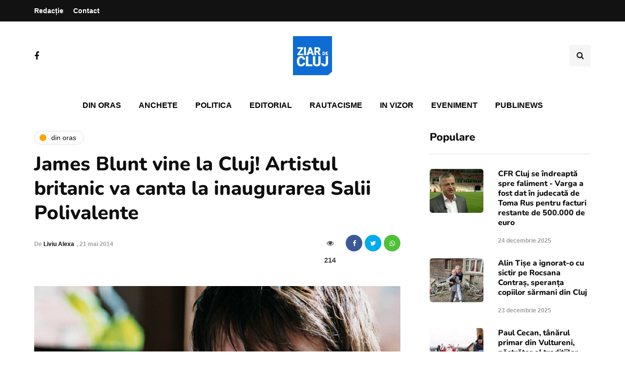

--- FILE ---
content_type: text/html; charset=utf-8
request_url: https://www.google.com/recaptcha/api2/aframe
body_size: 267
content:
<!DOCTYPE HTML><html><head><meta http-equiv="content-type" content="text/html; charset=UTF-8"></head><body><script nonce="PTs-yrg0HWDt9Q5Wzs7KYw">/** Anti-fraud and anti-abuse applications only. See google.com/recaptcha */ try{var clients={'sodar':'https://pagead2.googlesyndication.com/pagead/sodar?'};window.addEventListener("message",function(a){try{if(a.source===window.parent){var b=JSON.parse(a.data);var c=clients[b['id']];if(c){var d=document.createElement('img');d.src=c+b['params']+'&rc='+(localStorage.getItem("rc::a")?sessionStorage.getItem("rc::b"):"");window.document.body.appendChild(d);sessionStorage.setItem("rc::e",parseInt(sessionStorage.getItem("rc::e")||0)+1);localStorage.setItem("rc::h",'1768440877037');}}}catch(b){}});window.parent.postMessage("_grecaptcha_ready", "*");}catch(b){}</script></body></html>